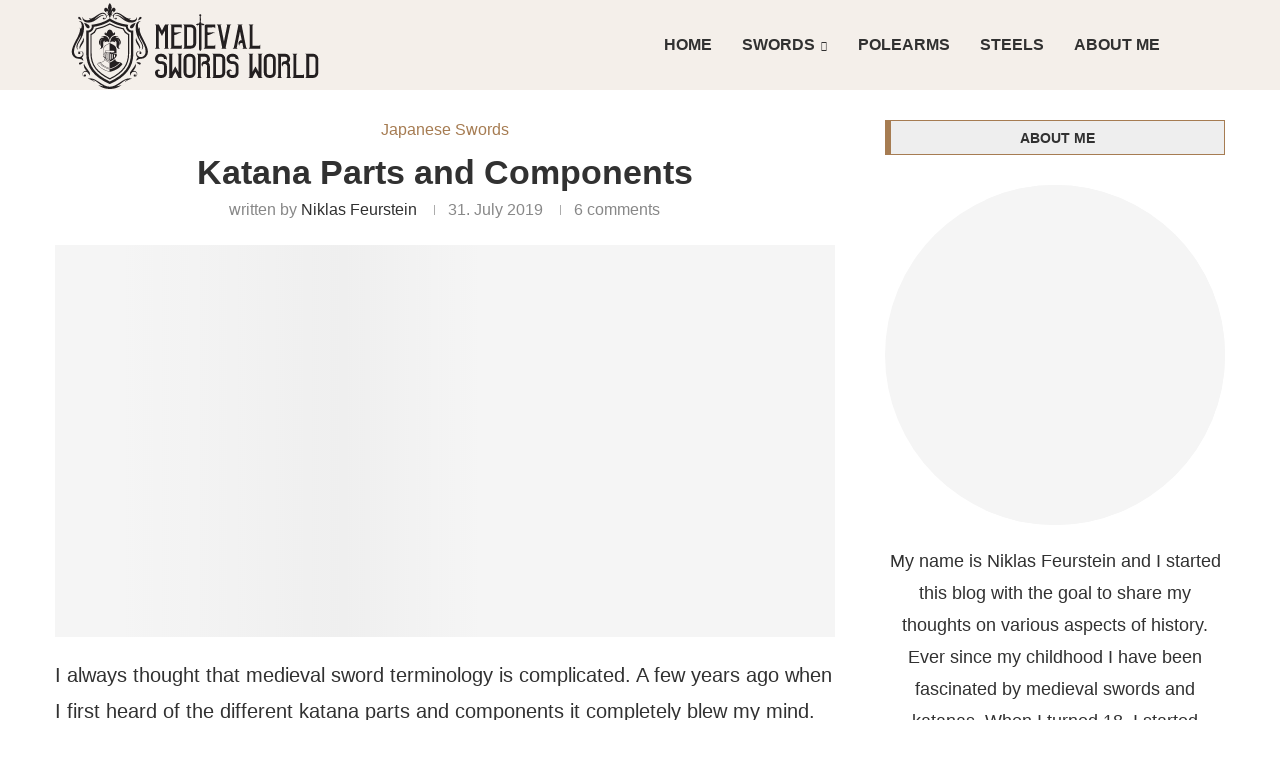

--- FILE ---
content_type: image/svg+xml
request_url: https://medievalswordsworld.com/wp-content/uploads/2020/11/MedievalSwordsWorldLogo.svg
body_size: 6965
content:
<svg xmlns="http://www.w3.org/2000/svg" viewBox="0 0 360.31 125.65"><defs><style>.cls-1,.cls-2{fill:#231f20;}.cls-2{fill-rule:evenodd;}</style></defs><g id="Layer_2" data-name="Layer 2"><g id="Layer_1-2" data-name="Layer 1"><path class="cls-1" d="M142,31.41c.07,0,.1,0,.1.08a.09.09,0,0,1-.05.12,1.91,1.91,0,0,0-1.36,1.88v31.1A1.92,1.92,0,0,0,142,66.47c.05,0,.07.06.05.12s0,.08-.1.08h-6.85a.11.11,0,0,1-.1-.08.12.12,0,0,1,.07-.12,1.92,1.92,0,0,0,1.37-1.88V40.05l-4.56,8.18-4.55-8.18V64.59a1.92,1.92,0,0,0,1.36,1.88.09.09,0,0,1,.08.12.11.11,0,0,1-.1.08h-6.86a.11.11,0,0,1-.1-.08.09.09,0,0,1,.08-.12,1.92,1.92,0,0,0,1.36-1.88V33.49a1.91,1.91,0,0,0-1.36-1.88.09.09,0,0,1-.08-.12.11.11,0,0,1,.1-.08h5.52l4.55,8.86,4.56-8.86Z"/><path class="cls-1" d="M160.91,31.41v5.52a.09.09,0,0,1-.1.1.11.11,0,0,1-.1-.05,1.92,1.92,0,0,0-1.88-1.39h-9.12v7a4.24,4.24,0,0,0,1.55.52,7.12,7.12,0,0,0,.94.05,15.84,15.84,0,0,0,2-.15,24.84,24.84,0,0,1,2.72-.24,8.73,8.73,0,0,1,1,0,6.72,6.72,0,0,1,3,1.31,7.2,7.2,0,0,0-1.9-.27,5.82,5.82,0,0,0-2,.34c-.33.13-1.12.53-2.37,1.19a13,13,0,0,1-4.18,1.43,5.08,5.08,0,0,1-.79.05V62.46h9.12a1.91,1.91,0,0,0,1.88-1.36.11.11,0,0,1,.1-.05c.07,0,.1,0,.1.1v5.52H144.19a.11.11,0,0,1-.1-.08.09.09,0,0,1,.07-.12,1.92,1.92,0,0,0,1.36-1.88V33.49a1.91,1.91,0,0,0-1.36-1.88c-.06,0-.09-.07-.07-.12a.11.11,0,0,1,.1-.08Z"/><path class="cls-1" d="M174.37,31.41a7.48,7.48,0,0,1,7.47,7.47V59.19a7.53,7.53,0,0,1-7.47,7.48H163a.09.09,0,0,1-.09-.08.08.08,0,0,1,.07-.12,1.92,1.92,0,0,0,1.36-1.88V33.49A1.91,1.91,0,0,0,163,31.61c-.07,0-.09-.07-.07-.12a.09.09,0,0,1,.09-.08Zm3.27,7.47a3.18,3.18,0,0,0-1-2.32,3.11,3.11,0,0,0-2.3-1h-5.84V62.46h5.84a3.26,3.26,0,0,0,3.27-3.27Z"/><path class="cls-1" d="M207.67,35.59A1.92,1.92,0,0,1,209.55,37a.11.11,0,0,0,.1.05.09.09,0,0,0,.1-.1V31.41H196.21l-1.85,1.08v32.1A1.92,1.92,0,0,1,193,66.47a.09.09,0,0,0-.08.12.11.11,0,0,0,.1.08h16.73V61.15a.09.09,0,0,0-.1-.1.11.11,0,0,0-.1.05,1.91,1.91,0,0,1-1.88,1.36h-9.13V46.92a5,5,0,0,0,.79-.05,12.89,12.89,0,0,0,4.18-1.43c1.26-.66,2.05-1.06,2.38-1.19a5.72,5.72,0,0,1,2-.34,7.27,7.27,0,0,1,1.91.27,6.71,6.71,0,0,0-3-1.31,8.63,8.63,0,0,0-1,0,25,25,0,0,0-2.72.24,15.56,15.56,0,0,1-2,.15,7.12,7.12,0,0,1-.94-.05,4.23,4.23,0,0,1-1.56-.52v-7Z"/><path class="cls-1" d="M233.1,31.41a.07.07,0,0,1,.08.08.12.12,0,0,1-.08.12,2.51,2.51,0,0,0-1.76,1.88l-6.28,31.1a1.56,1.56,0,0,0,1,1.88s.07.06,0,.12a.14.14,0,0,1-.12.08h-7a.13.13,0,0,1-.13-.08c0-.06,0-.11,0-.12a1.53,1.53,0,0,0,1-1.88l-6.26-31.1a2.49,2.49,0,0,0-1.76-1.88.11.11,0,0,1-.07-.12s0-.08.07-.08h6.95a.11.11,0,0,1,.1.08c0,.06,0,.1,0,.12a1.52,1.52,0,0,0-1,1.88l4.6,22.88,4.62-22.88a1.52,1.52,0,0,0-1-1.88.09.09,0,0,1,0-.12.12.12,0,0,1,.12-.08Z"/><path class="cls-1" d="M249.43,31.41a.11.11,0,0,1,.1.08q0,.09,0,.12a1.52,1.52,0,0,0-1,1.88l6.26,31.1a2.51,2.51,0,0,0,1.76,1.88c.05,0,.07.06.07.12s0,.08-.07.08H249.6a.12.12,0,0,1-.12-.08c0-.06,0-.11.05-.12a1.53,1.53,0,0,0,1-1.88l-1.21-6.11H248a2.85,2.85,0,0,0-1.75.57,2.56,2.56,0,0,0-1,1.51,1.28,1.28,0,0,0,1,1.63,2.4,2.4,0,0,1-1.88-.89,3,3,0,0,1-.77-2.08,5,5,0,0,1,1.29-3.49A4,4,0,0,1,248,54.27h.43L245.89,41.7l-4.62,22.89a1.51,1.51,0,0,0,1,1.88c.05,0,.06.06,0,.12a.12.12,0,0,1-.12.08h-6.93a.07.07,0,0,1-.08-.08.11.11,0,0,1,.08-.12A2.52,2.52,0,0,0,237,64.59l6.28-31.1a1.52,1.52,0,0,0-1-1.88q-.08,0,0-.12a.11.11,0,0,1,.1-.08Z"/><path class="cls-1" d="M265.56,31.41a.11.11,0,0,1,.1.08c0,.05,0,.09-.08.12a1.92,1.92,0,0,0-1.36,1.88v29h9.13a1.91,1.91,0,0,0,1.88-1.36.11.11,0,0,1,.1-.05c.07,0,.1,0,.1.1v5.52H258.71a.1.1,0,0,1-.1-.08.09.09,0,0,1,.07-.12A1.92,1.92,0,0,0,260,64.59V33.49a1.91,1.91,0,0,0-1.36-1.88c-.06,0-.09-.06-.07-.12a.1.1,0,0,1,.1-.08h6.85Z"/><path class="cls-1" d="M131.52,74.21a7.68,7.68,0,0,1,7.67,7.67v1.31c0,.08,0,.13-.1.13a.11.11,0,0,1-.1-.08,1.91,1.91,0,0,0-1.88-1.36H135a3.5,3.5,0,0,0-3.46-3.49h-2.35a3.13,3.13,0,0,0-2.32,1,3.31,3.31,0,0,0,0,4.62,3.13,3.13,0,0,0,2.32,1h2.35a7.68,7.68,0,0,1,7.67,7.67v9.18a7.7,7.7,0,0,1-7.67,7.67h-2.35A7.53,7.53,0,0,1,121.7,102v-.42a4,4,0,0,1,1.43-3.11,5.15,5.15,0,0,1,3.52-1.29,3,3,0,0,1,2.08.77,2.42,2.42,0,0,1,.86,1.88,1.26,1.26,0,0,0-1.28-1,1,1,0,0,0-.35,0,2.56,2.56,0,0,0-1.51,1,2.7,2.7,0,0,0-.54,1.75V102a3.21,3.21,0,0,0,3.26,3.27h2.35A3.45,3.45,0,0,0,135,101.8V92.62a3.47,3.47,0,0,0-3.46-3.47h-2.35a7.51,7.51,0,0,1-7.47-7.47,7.48,7.48,0,0,1,7.47-7.47Z"/><path class="cls-1" d="M161.43,74.21c.07,0,.1,0,.1.08a.09.09,0,0,1-.05.12,1.91,1.91,0,0,0-1.36,1.88v31.1a1.92,1.92,0,0,0,1.36,1.88c.05,0,.07.06.05.12s0,.08-.1.08h-5.52l-4.55-8.86-4.55,8.86h-5.52a.11.11,0,0,1-.1-.08.09.09,0,0,1,.08-.12,1.92,1.92,0,0,0,1.36-1.88V76.29a1.91,1.91,0,0,0-1.36-1.88.09.09,0,0,1-.08-.12.11.11,0,0,1,.1-.08h6.86a.11.11,0,0,1,.1.08.09.09,0,0,1-.08.12,1.91,1.91,0,0,0-1.36,1.88v24.54l4.55-8.19,4.55,8.19V76.29a1.91,1.91,0,0,0-1.36-1.88.11.11,0,0,1-.07-.12.11.11,0,0,1,.1-.08Z"/><path class="cls-1" d="M173.36,74.21A7.7,7.7,0,0,1,181,81.88V101.8a7.72,7.72,0,0,1-7.67,7.67H171a7.55,7.55,0,0,1-7.48-7.48V81.68A7.49,7.49,0,0,1,171,74.21Zm3.46,7.67a3.33,3.33,0,0,0-1-2.45,3.29,3.29,0,0,0-2.44-1H171a3.15,3.15,0,0,0-2.33,1,3.19,3.19,0,0,0-.94,2.32V102a3.21,3.21,0,0,0,3.27,3.27h2.35a3.47,3.47,0,0,0,3.46-3.46Z"/><path class="cls-1" d="M194.48,74.21a7.45,7.45,0,0,1,5.17,12.84A7.14,7.14,0,0,1,202,92.42v15a1.92,1.92,0,0,0,1.36,1.88c.05,0,.06.06.05.12s0,.08-.1.08h-6.86a.11.11,0,0,1-.1-.08.11.11,0,0,1,.08-.12,1.93,1.93,0,0,0,1.36-1.88v-15a3.07,3.07,0,0,0-1-2.3,3.15,3.15,0,0,0-2.3-1h-.42a2.91,2.91,0,0,0-1.78.57,2.46,2.46,0,0,0-1,1.51,1.27,1.27,0,0,0,1,1.64,2.37,2.37,0,0,1-1.85-.89,3,3,0,0,1-.8-2.08A5,5,0,0,1,191,86.41,4,4,0,0,1,194.06,85h.42a3.31,3.31,0,0,0,3.27-3.27,3.26,3.26,0,0,0-3.27-3.26h-5.84v29a1.92,1.92,0,0,0,1.37,1.88.09.09,0,0,1,.07.12.11.11,0,0,1-.1.08h-6.85a.1.1,0,0,1-.1-.08.09.09,0,0,1,.07-.12,1.92,1.92,0,0,0,1.36-1.88V76.29a1.91,1.91,0,0,0-1.36-1.88c-.06,0-.09-.06-.07-.12a.1.1,0,0,1,.1-.08Z"/><path class="cls-1" d="M216.85,74.21a7.48,7.48,0,0,1,7.47,7.47V102a7.53,7.53,0,0,1-7.47,7.48H205.49a.11.11,0,0,1-.1-.08.09.09,0,0,1,.08-.12,1.92,1.92,0,0,0,1.36-1.88V76.29a1.91,1.91,0,0,0-1.36-1.88c-.07,0-.09-.07-.08-.12a.11.11,0,0,1,.1-.08Zm3.26,7.47a3.17,3.17,0,0,0-1-2.32,3.13,3.13,0,0,0-2.3-1H211v26.87h5.84a3.24,3.24,0,0,0,3.26-3.27Z"/><path class="cls-1" d="M236.12,74.21a7.68,7.68,0,0,1,7.67,7.67v1.31c0,.08,0,.13-.1.13a.11.11,0,0,1-.1-.08,1.91,1.91,0,0,0-1.88-1.36h-2.13a3.36,3.36,0,0,0-1-2.45,3.31,3.31,0,0,0-2.45-1h-2.35a3.16,3.16,0,0,0-2.33,1,3.31,3.31,0,0,0,0,4.62,3.16,3.16,0,0,0,2.33,1h2.35a7.68,7.68,0,0,1,7.67,7.67v9.18a7.7,7.7,0,0,1-7.67,7.67h-2.35A7.53,7.53,0,0,1,226.3,102v-.42a4,4,0,0,1,1.43-3.11,5.15,5.15,0,0,1,3.52-1.29,3,3,0,0,1,2.07.77,2.4,2.4,0,0,1,.87,1.88,1.27,1.27,0,0,0-1.29-1,1,1,0,0,0-.34,0,2.56,2.56,0,0,0-1.51,1,2.77,2.77,0,0,0-.55,1.75V102a3.21,3.21,0,0,0,3.27,3.27h2.35a3.45,3.45,0,0,0,3.46-3.46V92.62a3.47,3.47,0,0,0-3.46-3.47h-2.35a7.51,7.51,0,0,1-7.47-7.47,7.48,7.48,0,0,1,7.47-7.47Z"/><path class="cls-1" d="M278.6,74.21c.06,0,.1,0,.1.08s0,.1-.05.12a1.91,1.91,0,0,0-1.36,1.88v31.1a1.92,1.92,0,0,0,1.36,1.88c.05,0,.06.06.05.12s0,.08-.1.08h-5.52l-4.55-8.86L264,109.47h-5.52a.11.11,0,0,1-.1-.08.09.09,0,0,1,.07-.12,1.92,1.92,0,0,0,1.36-1.88V76.29a1.91,1.91,0,0,0-1.36-1.88c-.06,0-.09-.06-.07-.12a.11.11,0,0,1,.1-.08h6.85a.11.11,0,0,1,.1.08c0,.06,0,.1-.07.12A1.91,1.91,0,0,0,264,76.29v24.54l4.55-8.19,4.55,8.19V76.29a1.91,1.91,0,0,0-1.36-1.88.12.12,0,0,1-.08-.12.11.11,0,0,1,.1-.08Z"/><path class="cls-1" d="M290.52,74.21a7.68,7.68,0,0,1,7.67,7.67V101.8a7.7,7.7,0,0,1-7.67,7.67h-2.35A7.53,7.53,0,0,1,280.7,102V81.68a7.48,7.48,0,0,1,7.47-7.47ZM294,81.88a3.5,3.5,0,0,0-3.46-3.49h-2.35a3.13,3.13,0,0,0-2.32,1,3.19,3.19,0,0,0-.94,2.32V102a3.21,3.21,0,0,0,3.26,3.27h2.35A3.45,3.45,0,0,0,294,101.8Z"/><path class="cls-1" d="M311.65,74.21a7.45,7.45,0,0,1,5.17,12.84,7.17,7.17,0,0,1,2.3,5.37v15a1.92,1.92,0,0,0,1.36,1.88s.07.06,0,.12,0,.08-.1.08h-6.85a.11.11,0,0,1-.1-.08c0-.06,0-.11.07-.12a1.92,1.92,0,0,0,1.36-1.88v-15a3.1,3.1,0,0,0-1-2.3,3.15,3.15,0,0,0-2.3-1h-.42a2.89,2.89,0,0,0-1.78.57,2.47,2.47,0,0,0-1,1.51,1.28,1.28,0,0,0,1,1.64,2.38,2.38,0,0,1-1.86-.89,3,3,0,0,1-.79-2.08,5,5,0,0,1,1.31-3.49A4,4,0,0,1,311.23,85h.42a3.3,3.3,0,0,0,3.26-3.27,3.24,3.24,0,0,0-3.26-3.26h-5.84v29a1.92,1.92,0,0,0,1.36,1.88.09.09,0,0,1,.08.12.11.11,0,0,1-.1.08h-6.86a.09.09,0,0,1-.09-.08.08.08,0,0,1,.07-.12,1.92,1.92,0,0,0,1.36-1.88V76.29a1.91,1.91,0,0,0-1.36-1.88c-.07,0-.09-.06-.07-.12a.09.09,0,0,1,.09-.08Z"/><path class="cls-1" d="M329.51,74.21a.11.11,0,0,1,.1.08s0,.09-.07.12a1.92,1.92,0,0,0-1.37,1.88v29h9.13a1.91,1.91,0,0,0,1.88-1.36.11.11,0,0,1,.1-.05c.07,0,.1,0,.1.1v5.52H322.66a.1.1,0,0,1-.1-.08.09.09,0,0,1,.07-.12,1.92,1.92,0,0,0,1.36-1.88V76.29a1.91,1.91,0,0,0-1.36-1.88c-.06,0-.09-.06-.07-.12a.1.1,0,0,1,.1-.08h6.85Z"/><path class="cls-1" d="M352.84,74.21a7.48,7.48,0,0,1,7.47,7.47V102a7.53,7.53,0,0,1-7.47,7.48H341.48a.11.11,0,0,1-.1-.08.09.09,0,0,1,.08-.12,1.92,1.92,0,0,0,1.36-1.88V76.29a1.91,1.91,0,0,0-1.36-1.88c-.07,0-.09-.07-.08-.12a.11.11,0,0,1,.1-.08Zm3.27,7.47a3.18,3.18,0,0,0-1-2.32,3.11,3.11,0,0,0-2.3-1H347v26.87h5.84a3.26,3.26,0,0,0,3.27-3.27Z"/><path class="cls-1" d="M189.25,17.22a1.5,1.5,0,0,0-2.64,0,.19.19,0,0,0-.2.19v1a.2.2,0,0,0,.2.2,1.47,1.47,0,0,0,.72.67,34.64,34.64,0,0,0-.27,8.63,1.5,1.5,0,0,0-.48.52.2.2,0,0,0-.2.2v1a.17.17,0,0,0,0,.1,13.76,13.76,0,0,0-4.65,1.39.25.25,0,0,0,0,.45l2,1.21a.26.26,0,0,0,.31,0,5.59,5.59,0,0,1,2-1.2L186,67.83l1.79,2.67,1.79-2.67.09-36.26a5.57,5.57,0,0,1,2,1.21.24.24,0,0,0,.3,0l2-1.2a.25.25,0,0,0,0-.45,13.82,13.82,0,0,0-4.64-1.41.17.17,0,0,0,0-.1v-1a.2.2,0,0,0-.2-.2,1.59,1.59,0,0,0-.47-.53,35.12,35.12,0,0,0-.23-8.63,1.41,1.41,0,0,0,.72-.66.2.2,0,0,0,.21-.2v-1A.2.2,0,0,0,189.25,17.22Z"/><path class="cls-2" d="M23.63,28.65c6.41.4,11-3.25,14.74-6.18l.13-.1,1.08-.84c3.58-2.77,6.14-3.68,7.81-2.8a.09.09,0,0,0,.11,0,.11.11,0,0,0,0-.11,2.45,2.45,0,0,0-1.08-.75c-1.67-.6-5.21-.05-12.55,6a.15.15,0,0,1-.18,0,.17.17,0,0,1,0-.19c.3-.32,7.22-7.89,11.77-7.92,3,0,4.42,1.89,4.69,3.53a3.51,3.51,0,0,1-2.23,4.05.16.16,0,0,1-.13,0,.13.13,0,0,1,0-.12,1.92,1.92,0,0,1,.08-.24v0a1.06,1.06,0,0,0,.08-.23,1.22,1.22,0,0,0-1.15-1.28,1.24,1.24,0,0,0-1.31,1.16,1.33,1.33,0,0,0,1.17,1.3,4.21,4.21,0,0,0,2.88-.93,4.13,4.13,0,0,0,1.6-3.17,4.82,4.82,0,0,0-1.44-3.89A6,6,0,0,0,45,14.2c-3,.26-6.1,2.41-9.15,4.49-3.88,2.66-7.55,5.17-10.57,3.68a.09.09,0,0,0-.1,0,.12.12,0,0,0,0,.1A2.76,2.76,0,0,0,27.07,24a.14.14,0,0,1,.1.11.13.13,0,0,1-.08.13c-2.92,1.42-6.81,1.28-9-.33a4.43,4.43,0,0,1-1.92-3.52.11.11,0,0,0-.08-.08.09.09,0,0,0-.1.06,6.29,6.29,0,0,0,.39,4.08C17.13,26.22,19,28.37,23.63,28.65Z"/><path class="cls-2" d="M87.8,28.65c-6.41.4-11-3.25-14.75-6.18l-.13-.1-1.07-.84c-3.59-2.77-6.14-3.68-7.81-2.8a.09.09,0,0,1-.11,0,.08.08,0,0,1,0-.11A2.42,2.42,0,0,1,65,17.85c1.68-.6,5.22-.05,12.55,6a.15.15,0,0,0,.18,0,.14.14,0,0,0,0-.19c-.29-.32-7.22-7.89-11.77-7.92a4.32,4.32,0,0,0-4.68,3.53,3.51,3.51,0,0,0,2.22,4.05.14.14,0,0,0,.13,0,.13.13,0,0,0,0-.12l-.08-.24,0,0a2.16,2.16,0,0,1-.08-.23,1.23,1.23,0,0,1,1.16-1.28A1.25,1.25,0,0,1,66,22.49a1.34,1.34,0,0,1-1.17,1.3,4.23,4.23,0,0,1-2.89-.93,4.13,4.13,0,0,1-1.6-3.17,4.86,4.86,0,0,1,1.44-3.89,6,6,0,0,1,4.72-1.6c3,.26,6.1,2.41,9.14,4.49,3.89,2.66,7.55,5.17,10.57,3.68a.09.09,0,0,1,.1,0,.08.08,0,0,1,0,.1A2.74,2.74,0,0,1,84.36,24a.12.12,0,0,0-.1.11.11.11,0,0,0,.07.13c2.93,1.42,6.82,1.28,9-.33a4.47,4.47,0,0,0,1.93-3.52s0-.07.08-.08a.08.08,0,0,1,.09.06,6.23,6.23,0,0,1-.39,4.08C94.29,26.22,92.39,28.37,87.8,28.65Z"/><path class="cls-2" d="M14.44,25.35h0a.09.09,0,0,0,.06,0,.1.1,0,0,0,0-.09A16.08,16.08,0,0,0,12.37,21a2.19,2.19,0,0,0-1.55-.78,1.33,1.33,0,0,0-1,.35,1.19,1.19,0,0,0-.34.92,2.44,2.44,0,0,0,.78,1.66A12.84,12.84,0,0,0,14.44,25.35Z"/><path class="cls-2" d="M16.77,86.76v0a12.6,12.6,0,0,1-3.68,2.88,2.41,2.41,0,0,1-1.81,0,1.24,1.24,0,0,1-.69-.68,1.36,1.36,0,0,1,.1-1.07A2.18,2.18,0,0,1,12,86.87a15.83,15.83,0,0,1,4.68-.23.08.08,0,0,1,.07,0A.09.09,0,0,1,16.77,86.76Z"/><path class="cls-2" d="M94.65,86.76s0,0,0,0a12.6,12.6,0,0,0,3.68,2.88,2.39,2.39,0,0,0,1.8,0,1.23,1.23,0,0,0,.7-.68,1.41,1.41,0,0,0-.11-1.07,2.18,2.18,0,0,0-1.34-1.06,15.76,15.76,0,0,0-4.67-.23.08.08,0,0,0-.08,0A.09.09,0,0,0,94.65,86.76Z"/><path class="cls-2" d="M24,37a2.24,2.24,0,0,0,1.65-.56A2,2,0,0,0,26.2,35,3.83,3.83,0,0,0,25,32.33c-1.83-1.74-5.31-3-6.72-3.5h0a.13.13,0,0,0-.1,0,.14.14,0,0,0,0,.15,26,26,0,0,0,3.48,6.74A3.54,3.54,0,0,0,24,37Z"/><path class="cls-2" d="M87.41,37a3.51,3.51,0,0,0,2.47-1.26A25.78,25.78,0,0,0,93.37,29a.14.14,0,0,0,0-.15.14.14,0,0,0-.1,0h0c-1.41.47-4.9,1.76-6.72,3.5A3.84,3.84,0,0,0,85.22,35a2,2,0,0,0,.54,1.48A2.22,2.22,0,0,0,87.41,37Z"/><path class="cls-2" d="M86.68,40.1a6,6,0,0,1-2.59-1.41,4.67,4.67,0,0,1-.71-.76,5.88,5.88,0,0,1-1.22-2.71,5.1,5.1,0,0,1-.11-1.11,6.05,6.05,0,0,1,.46-2.33c-1.05-.11-2.07-.24-3.05-.39-14.73-2.18-22.67-8.27-23.69-9.1l-.06,0h0l-.06,0c-1,.83-9,6.92-23.69,9.1-1,.15-2,.28-3.05.39a6.05,6.05,0,0,1,.46,2.33,5.1,5.1,0,0,1-.11,1.11A5.88,5.88,0,0,1,28,37.93a4.67,4.67,0,0,1-.71.76,6,6,0,0,1-2.59,1.41,5.83,5.83,0,0,1-1.57.21,5.89,5.89,0,0,1-1.89-.3V73.26c0,20.61,10.61,34.56,34.39,45.21h.08c23.78-10.65,34.39-24.6,34.39-45.21V40a5.89,5.89,0,0,1-1.89.3A5.83,5.83,0,0,1,86.68,40.1Zm0,33.16c0,9.62-2.48,17.55-7.57,24.25s-12.66,12.2-23.4,17.18h0c-10.74-5-18.4-10.61-23.4-17.18s-7.57-14.63-7.57-24.25V43.17a8.87,8.87,0,0,0,2.59-.86,9.52,9.52,0,0,0,1.77-1.17,9.32,9.32,0,0,0,1.56-1.7,9.09,9.09,0,0,0,1.05-1.91,9,9,0,0,0,.63-2.7c11.94-1.77,19.79-6,23.37-8.34h0c3.58,2.34,11.43,6.57,23.37,8.34a9,9,0,0,0,.63,2.7,9.09,9.09,0,0,0,1.05,1.91,9.32,9.32,0,0,0,1.56,1.7,9.52,9.52,0,0,0,1.77,1.17,8.87,8.87,0,0,0,2.59.86Z"/><path class="cls-2" d="M77.07,38.92a11.2,11.2,0,0,1-.65-1.9q-1.1-.2-2.13-.42a60.3,60.3,0,0,1-18.58-7h0A60.3,60.3,0,0,1,37.13,36.6q-1,.23-2.13.42a11.2,11.2,0,0,1-.65,1.9,11.72,11.72,0,0,1-5.25,5.63,10.69,10.69,0,0,1-1.77.75v28c0,9,2.31,16.45,7.05,22.68,4.57,6,11.55,11.22,21.33,15.88h0C65.49,107.16,72.47,102,77,95.94c4.74-6.23,7-13.65,7-22.68v-28a10.69,10.69,0,0,1-1.77-.75A11.72,11.72,0,0,1,77.07,38.92Zm5.25,34.34c0,8.63-2.19,15.7-6.68,21.61-4.29,5.63-10.81,10.54-19.93,15h0c-9.12-4.45-15.64-9.36-19.93-15-4.49-5.91-6.68-13-6.68-21.61V46.77a13.76,13.76,0,0,0,7.55-8.26A62.73,62.73,0,0,0,55.71,31.6h0a62.73,62.73,0,0,0,19.06,6.91,13.76,13.76,0,0,0,7.55,8.26Z"/><path class="cls-2" d="M17.31,50.81a.08.08,0,0,0-.08.07c-.27,2.25-1.67,4.69-3,7-2.07,3.6-4,7-2.16,9.57a.11.11,0,0,0,.08,0h0a.09.09,0,0,0,.06-.09c0-2.1,1.28-4,2.64-6.1h0c2-3.06,4.11-6.22,2.56-10.47A.08.08,0,0,0,17.31,50.81Z"/><path class="cls-2" d="M10,81.5a8.15,8.15,0,0,1,6.72,2.9.09.09,0,0,0,.07,0h0a.1.1,0,0,0,.07-.07A4.69,4.69,0,0,0,15.08,80a.12.12,0,0,1-.05-.1.12.12,0,0,1,0-.11,7.15,7.15,0,0,0,2.18-5.32c-.23-3.12-2.36-4.5-4.33-4.5h-.21a3.15,3.15,0,0,0-3.24,3.23A1.53,1.53,0,0,0,11,74.67a1.51,1.51,0,1,0-.62-2.88.11.11,0,0,1-.15,0,.14.14,0,0,1,0-.16,3.14,3.14,0,0,1,2.52-1.24,3,3,0,0,1,2.4,1.09A4.49,4.49,0,0,1,16,75c-.49,2.58-3.17,4.31-6.23,4s-6.37-2.65-6.37-8.42c0-6,3.57-12.1,6.72-17.52,1.15-2,2.24-3.87,3-5.57a.13.13,0,0,1,.25.08c-.43,2.82-1.93,5.54-3.39,8.16C8.4,58.6,6.91,61.29,6.91,63.87A5.52,5.52,0,0,0,9,68.41a.11.11,0,0,0,.11,0,.09.09,0,0,0,0-.11c-2.08-4.59,0-8.1,2.62-12.54,2.89-4.88,6.48-10.95,6.26-21-.1-4.67-2.16-6.7-3.87-7.58a6.05,6.05,0,0,0-3.91-.6.08.08,0,0,0-.06.1.08.08,0,0,0,.07.08,4.44,4.44,0,0,1,3.41,2.14c1.46,2.32,1.37,6.21-.23,9a.15.15,0,0,1-.14.06.14.14,0,0,1-.11-.11,2.68,2.68,0,0,0-1.44-2,.09.09,0,0,0-.1,0,.08.08,0,0,0,0,.1c1.8,4.59-1.63,11.17-5.26,18.14C3.21,60.05,0,66.2,0,71.37A10.09,10.09,0,0,0,10,81.5Z"/><path class="cls-2" d="M97,25.36h0a12.84,12.84,0,0,0,4.2-2.18,2.38,2.38,0,0,0,.77-1.66,1.22,1.22,0,0,0-.33-.92,1.38,1.38,0,0,0-1-.35,2.23,2.23,0,0,0-1.55.78,16,16,0,0,0-2.17,4.22.07.07,0,0,0,0,.09A.09.09,0,0,0,97,25.36Z"/><path class="cls-2" d="M99.22,67.43a.09.09,0,0,0,.06.09h0a.09.09,0,0,0,.07,0c1.87-2.57-.08-6-2.15-9.57-1.36-2.35-2.77-4.79-3-7a.08.08,0,0,0-.08-.07.08.08,0,0,0-.09,0c-1.55,4.25.54,7.41,2.57,10.47C97.94,63.39,99.23,65.33,99.22,67.43Z"/><path class="cls-2" d="M99.7,55.76c2.63,4.44,4.71,8,2.62,12.54a.11.11,0,0,0,0,.11.11.11,0,0,0,.11,0,5.48,5.48,0,0,0,2.05-4.54c0-2.58-1.49-5.27-3.07-8.13-1.45-2.62-3-5.34-3.39-8.16a.13.13,0,0,1,.25-.08c.81,1.7,1.9,3.58,3,5.57,3.15,5.42,6.72,11.57,6.72,17.52,0,5.77-3.43,8.14-6.36,8.42S96,77.56,95.47,75a4.5,4.5,0,0,1,.84-3.54,3,3,0,0,1,2.39-1.09,3.14,3.14,0,0,1,2.52,1.24.12.12,0,0,1,0,.16.14.14,0,0,1-.16,0,1.51,1.51,0,1,0-.61,2.88,1.53,1.53,0,0,0,1.5-1.51,3.14,3.14,0,0,0-3.23-3.23c-2-.1-4.31,1.27-4.54,4.49a7.11,7.11,0,0,0,2.18,5.32.15.15,0,0,1,0,.11.13.13,0,0,1-.06.1,4.68,4.68,0,0,0-1.74,4.41.07.07,0,0,0,.06.07h0a.08.08,0,0,0,.07,0,8.19,8.19,0,0,1,6.72-2.9,10.08,10.08,0,0,0,10-10.13c0-5.17-3.21-11.32-6.31-17.28-3.64-7-7.07-13.55-5.26-18.14a.1.1,0,0,0,0-.1.09.09,0,0,0-.1,0,2.75,2.75,0,0,0-1.44,2,.13.13,0,0,1-.11.11.14.14,0,0,1-.14-.06c-1.59-2.84-1.69-6.73-.22-9a4.42,4.42,0,0,1,3.4-2.14s.08,0,.08-.08a.1.1,0,0,0-.07-.1,6,6,0,0,0-3.9.6c-1.71.88-3.78,2.91-3.88,7.58C93.22,44.81,96.81,50.88,99.7,55.76Z"/><path class="cls-2" d="M77.55,115.41a.09.09,0,0,0,0,.12.08.08,0,0,0,.11,0c4.77-3.59,8.34-4.47,10-4.67a.08.08,0,0,0,.07-.08.07.07,0,0,0-.05-.09c-5.87-2.1-11.29,1.48-17,5.28-4.74,3.13-9.64,6.37-15,6.37s-10.26-3.24-15-6.37c-5.73-3.8-11.15-7.38-17-5.28a.08.08,0,0,0-.06.09s0,.07.08.08c1.7.2,5.28,1.08,10,4.67a.1.1,0,0,0,.12,0,.09.09,0,0,0,0-.12,13.14,13.14,0,0,0-3.51-3.09.14.14,0,0,1-.07-.17.14.14,0,0,1,.16-.08c3.15.69,5.63,2.64,8.25,4.72a30.76,30.76,0,0,0,7.12,4.6.13.13,0,0,1,.08.15.12.12,0,0,1-.14.11A21.53,21.53,0,0,1,39,119.76a.08.08,0,0,0-.11,0,.08.08,0,0,0,0,.11c2,1.73,7.57,5.75,16.85,5.75s14.89-4,16.86-5.75a.09.09,0,0,0,0-.11s-.08-.06-.11,0a21.48,21.48,0,0,1-6.82,1.9.13.13,0,0,1-.14-.1.15.15,0,0,1,.08-.16,30.65,30.65,0,0,0,7.13-4.61c2.62-2.07,5.09-4,8.25-4.71a.12.12,0,0,1,.15.08.14.14,0,0,1-.06.17A13,13,0,0,0,77.55,115.41Z"/><path class="cls-1" d="M50,61.4c-4.29,2.51-4.06,6.2-4.06,11.17v1.25l8.13-2.38-3.91.29h-.07a.93.93,0,0,1,0-1.85h5.62V58.43Zm5.23,8H50.09a1.4,1.4,0,0,0-.25,2.77l-3.42,1V71.84c0-4.52,0-7.78,3.82-10l5-2.59Z"/><path class="cls-1" d="M48,81.82c-.36,3.84-3.74,4.44-5.82,4.44a11.32,11.32,0,0,1-1.55-.1c4.11,5.78,11.25,8.58,15.13,9.73V87.1A21.71,21.71,0,0,1,48,81.82Zm7.28,13.42c-3.72-1.17-9.74-3.69-13.61-8.5h.51c4.26,0,5.69-2.15,6.13-3.91a22.69,22.69,0,0,0,7,4.58Z"/><path class="cls-1" d="M40,86.63l-2.71,2.65c5.55,9,18.43,11.33,18.43,11.33V96.8C51.86,95.7,44.18,92.83,40,86.63ZM55.23,100c-2.49-.57-12.52-3.28-17.34-10.66l2-2c2,2.71,6.4,7.15,15.31,9.78Z"/><path class="cls-1" d="M45.59,74.78v2.51s2.59,5.27,10.12,8.37v-14Zm9.64-.85a1.09,1.09,0,0,0-.89-.47l-.25,0a1.08,1.08,0,0,0-.83,1.06v7.32a1.31,1.31,0,0,0,.78,1.2c.24.11.48.2.73.3l.46.19v1.37a19.72,19.72,0,0,1-9.17-7.75V75.13l9.17-2.84Zm-.28.62v8.38l-.72-.3a.82.82,0,0,1-.5-.76V74.55a.61.61,0,0,1,.48-.59h.13A.6.6,0,0,1,55,74.55Zm-3.82,7c.28.16.56.33.84.48l.71.39V75.19a1.09,1.09,0,0,0-1.09-1.09l-.24,0a1.11,1.11,0,0,0-.85,1.07v5.28A1.3,1.3,0,0,0,51.13,81.59ZM51,75.19a.6.6,0,0,1,.46-.59l.14,0a.61.61,0,0,1,.6.61v6.46c-.29-.16-.55-.31-.81-.48a.79.79,0,0,1-.39-.7Zm-1.78,5.09.77.6V75.81a1.08,1.08,0,0,0-1.08-1.09l-.25,0a1.08,1.08,0,0,0-.83,1.06v2.68a1.29,1.29,0,0,0,.43,1C48.54,79.73,48.86,80,49.21,80.28Zm-.92-4.47a.61.61,0,0,1,.48-.59h.13a.6.6,0,0,1,.61.6v4.08a11.45,11.45,0,0,1-.94-.78.82.82,0,0,1-.28-.62Zm.61-1.09-.25,0a1.08,1.08,0,0,0-.83,1.06v2.68a1.29,1.29,0,0,0,.43,1c.29.27.61.55,1,.82l.77.6V75.81A1.08,1.08,0,0,0,48.9,74.72Zm.61,5.17a11.45,11.45,0,0,1-.94-.78.82.82,0,0,1-.28-.62V75.81a.61.61,0,0,1,.48-.59h.13a.6.6,0,0,1,.61.6Zm2.08-5.79-.24,0a1.11,1.11,0,0,0-.85,1.07v5.28a1.3,1.3,0,0,0,.63,1.12c.28.16.56.33.84.48l.71.39V75.19A1.09,1.09,0,0,0,51.59,74.1Zm.6,7.55c-.29-.16-.55-.31-.81-.48a.79.79,0,0,1-.39-.7V75.19a.6.6,0,0,1,.46-.59l.14,0a.61.61,0,0,1,.6.61Zm-.6-7.55-.24,0a1.11,1.11,0,0,0-.85,1.07v5.28a1.3,1.3,0,0,0,.63,1.12c.28.16.56.33.84.48l.71.39V75.19A1.09,1.09,0,0,0,51.59,74.1Zm.6,7.55c-.29-.16-.55-.31-.81-.48a.79.79,0,0,1-.39-.7V75.19a.6.6,0,0,1,.46-.59l.14,0a.61.61,0,0,1,.6.61ZM48.9,74.72l-.25,0a1.08,1.08,0,0,0-.83,1.06v2.68a1.29,1.29,0,0,0,.43,1c.29.27.61.55,1,.82l.77.6V75.81A1.08,1.08,0,0,0,48.9,74.72Zm.61,5.17a11.45,11.45,0,0,1-.94-.78.82.82,0,0,1-.28-.62V75.81a.61.61,0,0,1,.48-.59h.13a.6.6,0,0,1,.61.6Z"/><path class="cls-1" d="M55.71,69.88h5.62a.93.93,0,0,1,.93.92h0a.92.92,0,0,1-1,.92l-3.92-.28,8.13,2.39V72.58c0-5,.24-8.67-4.06-11.18l-5.71-3V69.88Z"/><path class="cls-1" d="M55.71,95.89V87.1a21.66,21.66,0,0,0,7.76-5.28c.5,5.25,6.62,4.45,7.38,4.33C66.74,91.94,59.59,94.74,55.71,95.89Z"/><path class="cls-1" d="M71.43,86.64l2.72,2.64c-5.56,9-18.44,11.33-18.44,11.33V96.8C59.56,95.7,67.24,92.83,71.43,86.64Z"/><path class="cls-1" d="M55.71,71.64v14c7.54-3.1,10.13-8.37,10.13-8.37V74.78Zm2,10.23a.82.82,0,0,1-.5.76c-.24.1-.48.19-.72.3V74.55a.61.61,0,0,1,1.22,0Zm2.74-1.4a.79.79,0,0,1-.39.7c-.26.17-.53.32-.82.48V75.19A.6.6,0,0,1,60,74.6a.61.61,0,0,1,.47.59Zm2.7-2a.86.86,0,0,1-.28.62c-.28.25-.59.52-.94.78V75.81a.61.61,0,0,1,1.22,0Z"/><path class="cls-1" d="M61.65,42.23a2,2,0,0,1,.1,2c-.6.82-1.68-.62-2.52-2.92a4.23,4.23,0,0,0-3.52-2.51,4.72,4.72,0,0,0-1.47.39,3.73,3.73,0,0,0-2.06,2.12c-.83,2.3-1.91,3.74-2.51,2.92a1.94,1.94,0,0,1,.11-2c-.33.24-4.27,3.39.43,5.06,4.95,1.75,5.45,7.13,5.5,8.51,0-1.38.55-6.76,5.49-8.51C65.91,45.62,62,42.47,61.65,42.23Zm7.09,20.91c2.37-8.74-2.12-9.72-1.93-10.18.07-.16,2.29.65,2.9,3.57s-.53,6-.16,5.67c2-1.7,3.13-5.2.92-8.88s-6.35-1.88-6-3.58,4.46.81,4.46.81-1.08-2.49-5.29-2.43c-6.1.09-7.08,7.18-7.08,7.18-.49,3.13,0,2.61,1,1.62,2.24-2.34,5.29,1.3,6.28.08.39-.48-1.66-1.84-1.66-1.84,2.76,0,3.67,1,3.18,6.33s5,5.91,5,5.91A3.64,3.64,0,0,1,68.74,63.14ZM54.88,55.3s-1-7.09-7.08-7.18c-4.23-.06-5.3,2.43-5.3,2.43S46.62,48,47,49.74s-3.8-.09-6,3.58-1.05,7.18.93,8.88c.35.31-.76-2.81-.16-5.67S44.54,52.8,44.61,53c.19.46-4.3,1.44-1.92,10.18a3.65,3.65,0,0,1-1.62,4.26s5.51-.63,5-5.91.42-6.33,3.18-6.33c0,0-2.05,1.36-1.66,1.84,1,1.22,4-2.42,6.29-.08C54.85,57.91,55.36,58.43,54.88,55.3Z"/><path class="cls-2" d="M17.64,91.24c.16,3.15,2.05,5.55,4,7.84l.4.45a28.81,28.81,0,0,1,2.2,2.82,1,1,0,0,1,.16.21,8,8,0,0,1,1,1.94.35.35,0,0,1,.06.16,5.75,5.75,0,0,1,.25,1.09.08.08,0,0,0,.07.08h.05s0,0,.06,0a4.6,4.6,0,0,0,.26-3.74,11.75,11.75,0,0,0-.62-1.51,38,38,0,0,0-3.2-4.73c-1.77-2.36-3.6-4.79-4.18-7.17a.14.14,0,0,0-.1-.08.11.11,0,0,0-.1.08A9.26,9.26,0,0,0,17.64,91.24Z"/><path class="cls-2" d="M25.75,105.83h0l.32-3.79a11.75,11.75,0,0,0-.62-1.51,8.1,8.1,0,0,0-3.85-1.45,5.94,5.94,0,0,0-1.33,0c-3.47.43-4.83,3-4.61,5.15a3.4,3.4,0,0,0,3.67,3.32A1.63,1.63,0,1,0,17.64,106a1.79,1.79,0,0,0,.18.66.13.13,0,0,1,0,.18.14.14,0,0,1-.18,0,3.4,3.4,0,0,1-1.47-2.65,3.27,3.27,0,0,1,1-2.66A4.82,4.82,0,0,1,21,100.45a5,5,0,0,1,3.26,1.9,1,1,0,0,1,.16.21,5.87,5.87,0,0,1,1,1.94.35.35,0,0,1,.06.16Z"/><path class="cls-2" d="M93.78,91.24c-.16,3.15-2,5.55-4,7.84l-.39.45a29,29,0,0,0-2.21,2.82l-.16.21a8.34,8.34,0,0,0-1,1.94.33.33,0,0,0,0,.16,5.75,5.75,0,0,0-.25,1.09s0,.07-.08.08h0a.06.06,0,0,1-.06,0,4.6,4.6,0,0,1-.27-3.74,11.85,11.85,0,0,1,.63-1.51,36.9,36.9,0,0,1,3.2-4.73c1.76-2.36,3.6-4.79,4.18-7.17a.14.14,0,0,1,.09-.08.1.1,0,0,1,.1.08A8.91,8.91,0,0,1,93.78,91.24Z"/><path class="cls-2" d="M86,104.66a.33.33,0,0,1,0-.16,6.07,6.07,0,0,1,1-1.94l.16-.21a5,5,0,0,1,3.26-1.9,4.85,4.85,0,0,1,3.79,1.08,3.27,3.27,0,0,1,1,2.66,3.43,3.43,0,0,1-1.48,2.65.12.12,0,0,1-.17,0,.14.14,0,0,1,0-.18,1.62,1.62,0,0,0,.18-.66,1.64,1.64,0,0,0-1.54-1.71,1.63,1.63,0,0,0-.17,3.26,3.4,3.4,0,0,0,3.67-3.32c.22-2.2-1.13-4.72-4.6-5.15a6,6,0,0,0-1.34,0A8.07,8.07,0,0,0,86,100.53a11.85,11.85,0,0,0-.63,1.51l.33,3.79h0Z"/><path class="cls-1" d="M59.47,8h0a4.51,4.51,0,0,0-.64.79,10.23,10.23,0,0,0-1.13,2h0a11.4,11.4,0,0,0-1,3.5h-.11c.18-2.3,1.89-6,1.89-7.67A10,10,0,0,0,55.74,0l0,0h0l0,0a10,10,0,0,0-2.73,6.6c0,1.63,1.71,5.37,1.88,7.67h-.1a11.74,11.74,0,0,0-1-3.5,10.56,10.56,0,0,0-1.12-2A4.89,4.89,0,0,0,51.94,8h0a2.48,2.48,0,0,0-4.48,1.52,3.59,3.59,0,0,0,1.25,3,9,9,0,0,0,2.48,1.33l0-.08a2.86,2.86,0,0,1-.56-1.34c0-.32,0-.73.35-.83s1.63-.09,2.19,2.64H52v1.21h1.67a4,4,0,0,1-2.1,3,3.83,3.83,0,0,0,2-.38,2.57,2.57,0,0,0,.91-.79c0,.12,0,.25,0,.38a6.81,6.81,0,0,0,1,3.89,1.46,1.46,0,0,0,.22.3l.06.07h0l.05-.07a1.48,1.48,0,0,0,.23-.3,6.74,6.74,0,0,0,1-3.89c0-.16,0-.31,0-.46a2.51,2.51,0,0,0,1,.87,3.86,3.86,0,0,0,2,.38,4,4,0,0,1-2.09-3h1.7V14.31H58.28c.55-2.73,2-2.71,2.18-2.64s.39.51.36.83a2.89,2.89,0,0,1-.57,1.34l0,.08a8.73,8.73,0,0,0,2.48-1.33,3.57,3.57,0,0,0,1.25-3A2.48,2.48,0,0,0,59.47,8Z"/></g></g></svg>